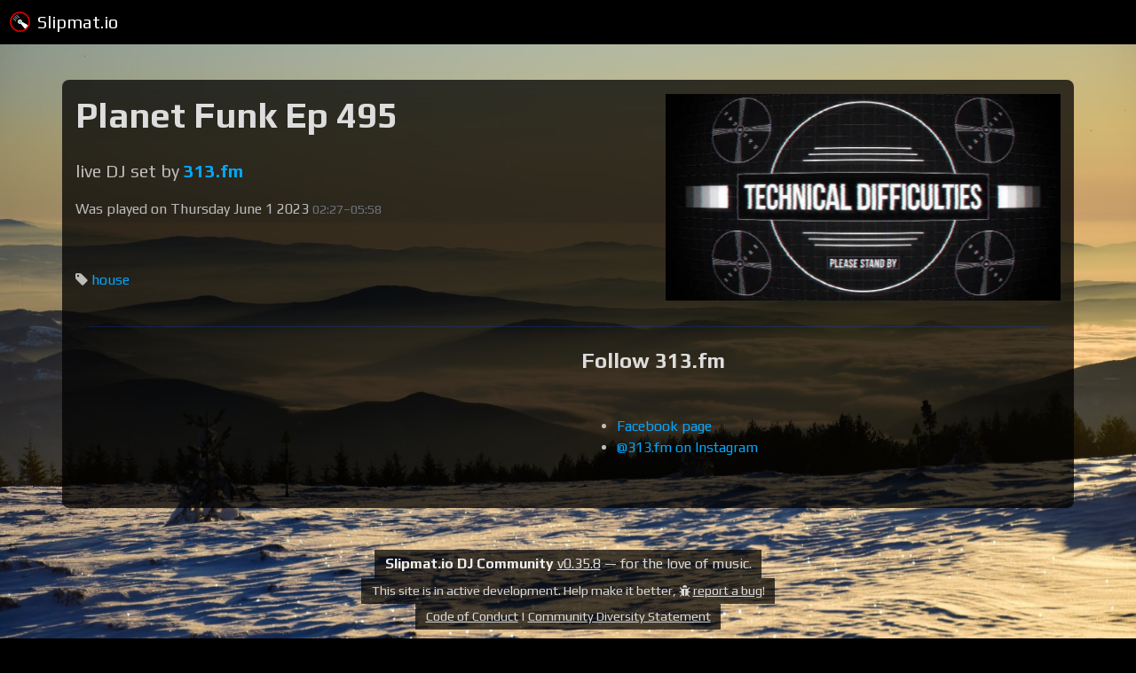

--- FILE ---
content_type: text/html; charset=utf-8
request_url: https://slipmat.io/313-fm/planet-funk-ep-495/
body_size: 2202
content:
<!DOCTYPE html>
    <html>
    <head>
        <title>
    Planet Funk Ep 495 by 313.fm | Slipmat.io
</title>
        <meta charset="utf-8">
        <meta http-equiv="X-UA-Compatible" content="IE=edge">
        <meta name="viewport" content="width=device-width, initial-scale=1">
        <meta name="author" content="Slipmat.io Community">

        <link rel="apple-touch-icon" sizes="180x180" href="https://slipmatmedia.b-cdn.net/img/favicons/apple-touch-icon.png">
        <link rel="icon" type="image/png" href="https://slipmatmedia.b-cdn.net/img/favicons/favicon-32x32.png" sizes="32x32">
        <link rel="icon" type="image/png" href="https://slipmatmedia.b-cdn.net/img/favicons/favicon-16x16.png" sizes="16x16">
        <link rel="manifest" href="https://slipmatmedia.b-cdn.net/img/favicons/manifest.json">
        <link rel="mask-icon" href="https://slipmatmedia.b-cdn.net/img/favicons/safari-pinned-tab.svg" color="#5bbad5">
        <link rel="shortcut icon" href="https://slipmatmedia.b-cdn.net/img/favicons/favicon.ico">

        <meta name="msapplication-config" content="https://slipmatmedia.b-cdn.net/img/favicons/browserconfig.xml">
        <meta name="theme-color" content="#ffffff">

        <link href='https://fonts.googleapis.com/css?family=Play:400,700' rel='stylesheet' type='text/css'>
        <link href="https://cdnjs.cloudflare.com/ajax/libs/font-awesome/4.7.0/css/font-awesome.min.css" rel="stylesheet">
        
            <link href="https://slipmatmedia.b-cdn.net/css/build/slipmat-vue.v0.35.8.min.css" rel="stylesheet">
        

        
    <meta name="author" content="313.fm">

<meta property="fb:admins" content="792334465">
<meta property="fb:app_id" content="534086260026281">

<meta property="og:site_name" content="Slipmat.io">
<meta property="og:url" content="https://slipmat.io/313-fm/planet-funk-ep-495/">
<meta property="og:title" content="Planet Funk Ep 495">
<meta property="og:description" content="Live video stream on Slipmat.io featuring 313.fm.">
<meta property="og:type" content="video.other">

<meta property="og:image" content="https://slipmatmedia.b-cdn.net/media/event_photos/0771dd91-d358-46b8-85b3-a47ec3d34a8e_1685573301.jpg">
<meta property="og:image:height" content="246">
<meta property="og:image:width" content="470">

<meta name="twitter:card" content="summary_large_image" />
<meta name="twitter:site" content="@slipmatio" />



        <script async defer data-domain="slipmat.io" src="https://plausible.io/js/plausible.js"></script>
        <script>window.plausible = window.plausible || function() { (window.plausible.q = window.plausible.q || []).push(arguments) }</script>

         
        
    </head>
    <body class="levanpublicpage">
        
    
    <div id="fb-root"></div>
    <script>(function(d, s, id) {
      var js, fjs = d.getElementsByTagName(s)[0];
      if (d.getElementById(id)) return;
      js = d.createElement(s); js.id = id;
      js.src = 'https://connect.facebook.net/en_US/sdk.js#xfbml=1&version=v2.11&appId=534086260026281';
      fjs.parentNode.insertBefore(js, fjs);
    }(document, 'script', 'facebook-jssdk'));</script>
    


        

            
            <nav class="navbar navbar-expand-lg navbar-dark bg-dark">

                <a class="navbar-brand" href="/m/">
                    <img src="https://slipmatmedia.b-cdn.net/img/favicons/apple-touch-icon.png" width="23" height="23" style="margin-top: 0px; margin-right: 3px;" />
                Slipmat.io</a>

                



            </nav>
            

            
    
    <div class="breadcrumbs-spacer">
        &nbsp;
    </div>
    


            
<div class="container">
    <div class="row">
        <div class="bg-box col">
            

    
        <div class="row">
    <div class="col-lg-7 col-md-12">
        <h1>Planet Funk Ep 495</h1>

        <p class="lead">live DJ set by <strong><a href="../">313.fm</a></strong></p>

        <p>Was played on Thursday June 1 2023 <small class="text-muted">02:27&ndash;05:58</small></p>

        <p>&nbsp;</p>

        

        

        
        <p><i class="fa fa-tag"></i>
            
            <a href="/tags/house/">house</a>
            
        </p>
        
    </div>
    <div class="col-lg-5 col-md-12">
        <a href="/313-fm/planet-funk-ep-495/"><img class="img-fluid" src="https://slipmatmedia.b-cdn.net/media/event_photos/0771dd91-d358-46b8-85b3-a47ec3d34a8e_1685573301.jpg" alt="" /></a>
    </div>
</div>
<div class"row">
    <div class="col">
        
            <hr>
            <div class="row">
    
    <div class="col-lg-6 col-md-12">

      <div class="fb-page text-sm-right" data-href="https://www.facebook.com/313.FM/" data-small-header="false" data-adapt-container-width="true" data-hide-cover="false" data-show-facepile="true"><div class="fb-xfbml-parse-ignore"><blockquote cite="https://www.facebook.com/313.FM/"><a href="https://www.facebook.com/313.FM/">313.fm</a></blockquote></div></div>

      <p>&nbsp;</p>

    </div>
    
    <div class="col-lg-6 col-md-12">
      <h3>Follow 313.fm</h3>

      <p>&nbsp;</p>

      <ul>
        <li><a href="https://www.facebook.com/313.FM/">Facebook page</a></li>
        
        <li><a href="https://www.instagram.com/313.fm/">@313.fm on Instagram</a></li>
        
        
      </ul>

      <p>&nbsp;</p>
    </div>
</div>

        
    </div>
</div>

    


        </div>
    </div>
</div>


        

        

        
        <div class="container mt-5 mb-5 footer">
            <div class="row">
                <div class="col">
                    <span><strong>Slipmat.io DJ Community</strong> <a href="https://backstage.slipmat.io/c/site-development/release-notes">v0.35.8</a> &mdash; for the love of music.</span>
                    <br>
                    <span class="small">This site is in active development. Help make it better, <i class="fa fa-bug"></i> <a href="https://backstage.slipmat.io/c/site-development/issues">report a bug</a>!</span>
                    <br>
                    <span class="small"><a href="/conduct/">Code of Conduct</a> | <a href="/diversity/">Community Diversity Statement</a></span>
                </div>
            </div>
        </div>
        

        

            

            
                <script src="https://slipmatmedia.b-cdn.net/js/build/slipmat-vue.v0.35.8.min.js"></script>
            

            
            <script>
            //<![CDATA[
            (function () {
                
                var debug = false;
                

                

                
            })();
            //]]>
            </script>
        

        
        <script async src="https://www.googletagmanager.com/gtag/js?id=UA-41815464-4"></script>
        <script>
        window.dataLayer = window.dataLayer || [];
        function gtag(){dataLayer.push(arguments);}
        gtag('js', new Date());

        gtag('config', 'UA-41815464-4');
        </script>
        

        
    </body>
</html>
